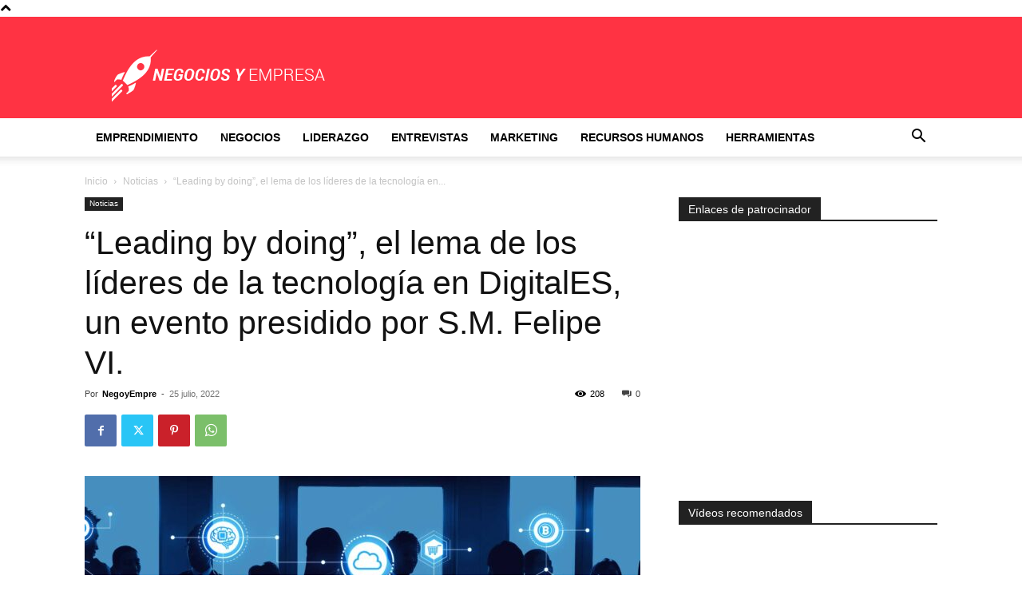

--- FILE ---
content_type: text/html; charset=utf-8
request_url: https://www.google.com/recaptcha/api2/aframe
body_size: 266
content:
<!DOCTYPE HTML><html><head><meta http-equiv="content-type" content="text/html; charset=UTF-8"></head><body><script nonce="HFxfEscidnJgDx4mC_k6Ng">/** Anti-fraud and anti-abuse applications only. See google.com/recaptcha */ try{var clients={'sodar':'https://pagead2.googlesyndication.com/pagead/sodar?'};window.addEventListener("message",function(a){try{if(a.source===window.parent){var b=JSON.parse(a.data);var c=clients[b['id']];if(c){var d=document.createElement('img');d.src=c+b['params']+'&rc='+(localStorage.getItem("rc::a")?sessionStorage.getItem("rc::b"):"");window.document.body.appendChild(d);sessionStorage.setItem("rc::e",parseInt(sessionStorage.getItem("rc::e")||0)+1);localStorage.setItem("rc::h",'1768782995038');}}}catch(b){}});window.parent.postMessage("_grecaptcha_ready", "*");}catch(b){}</script></body></html>